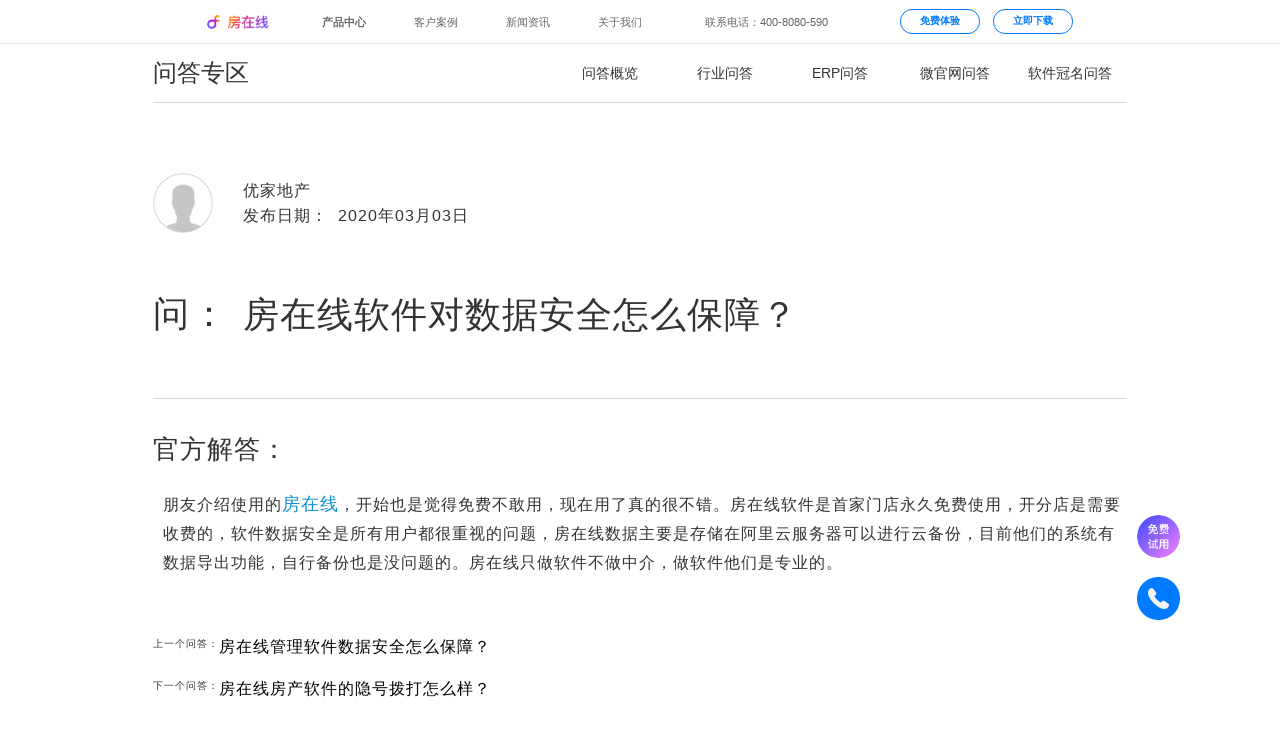

--- FILE ---
content_type: text/html;charset=UTF-8
request_url: http://www.fangline.cn/interlocution/detail3262
body_size: 20860
content:



<!DOCTYPE html>
<html>
<head>
<meta http-equiv="Content-Type" content="text/html; charset=UTF-8">
<title>房在线软件对数据安全怎么保障？ - 房在线</title>
<meta name="keywords" content="房在线软件,数据安全保障">
<meta name="description" content="朋友介绍使用的房在线，开始也是觉得免费不敢用，现在用了真的很不错。房在线软件是首家门店永久免费使用，开分店是需要收费的，软件数据安全是所有用户都很重视的问题，房在线数据主要是存储在阿里云服务器可以进行云备份，目前他们的系统有数据导出功能，自行备份也是没问题的。房在线只做软件不做中介，做软件他们是专业的。">
<meta http-equiv="X-UA-Compatible" content="IE=edge,chrome=1">
<meta content="always" name="referrer">
<meta name="applicable-device" content="pc,mobile">
<meta content="no-transform" http-equiv="Cache-Control">
	
<script type="text/javascript">
    function initElementSize() {
        (function (doc, win) {
            var ele = document.getElementsByTagName("html")[0];
            var docEl = doc.documentElement,
                resizeEvt = 'orientationchange' in window ? 'orientationchange' : 'resize',
                recalc = function () {
                    const clientWidth = docEl.clientWidth;
                    if (!clientWidth) return;
                    if(clientWidth>=1920){
                        ele.style.fontSize = '100px';
                    } else if(clientWidth <= 960){
                        let result =  100 * (960 / 1920);
                        ele.style.fontSize =  result + 'px' ;
                    }
                    else{
                        let result =  100 * (clientWidth / 1920);
                        ele.style.fontSize =  result + 'px' ;
                    }
                };
            if (!doc.addEventListener) return;
            recalc();
            win.addEventListener(resizeEvt, recalc, false);
            doc.addEventListener('DOMContentLoaded', recalc, false);
        })(document, window);
    }
    initElementSize();
</script>
<link rel="shortcut icon" href="https://file.fangline.cn/erp/officialwebsite/static/css/web/fangline.ico" />
<link rel="stylesheet" href="/officialstatic/css/test.css" />
<link rel="stylesheet" href="/officialstatic/am/css/amazeui.min.css" />
<link rel="stylesheet" href="/officialstatic/css/corp-web.css" />
	


<script>

    function getUrlParamInit(name) {
        var reg = new RegExp("(^|&)" + name + "=([^&]*)(&|$)");
        var r = window.location.search.substr(1).match(reg);
        if (r != null) return decodeURI(r[2]); return null;
    }

    var golbalSemParams = {};
    window.golbalSemParams = {
        ip :"",
        officialSemNetUrlId :"",
        source :"",
        plan :"",
        planName :"",
        device :"",
        keyword :"",
        keywordName :""
    };

    if(window.golbalSemParams.officialSemNetUrlId){
        window.officialSemNetUrlId = window.golbalSemParams.officialSemNetUrlId;
        sessionStorage.setItem("officialSemNetUrlId",window.golbalSemParams.officialSemNetUrlId);
    }

    var referer = sessionStorage.getItem("fromReferer");
    if(referer == null || referer == '') {
        sessionStorage.setItem("fromReferer",document.referrer||'referer is null or empty');
    }
    window.fangdashiNo = window.getUrlParamInit('fangdashiNo')||sessionStorage.getItem("fangdashiNo")||"";
    window.articleNo = window.getUrlParamInit('articleNo')||sessionStorage.getItem("articleNo")||"";
    window.articleNo =  window.articleNo=="null"?"":window.articleNo;
    window.fangdashiNo =  window.fangdashiNo=="null"?"":window.fangdashiNo;
    if (window.fangdashiNo) {
        sessionStorage.setItem('fangdashiNo', window.fangdashiNo);
        sessionStorage.setItem('articleNo', window.articleNo);
    }
</script>
<script type="text/javascript" src="/officialstatic/js/jquery.min.js"></script>
<script type="text/javascript" defer="true" src="/officialstatic/js/corp-web.js"></script>
<style type="text/css">
html{
	min-width: 980px;
	overflow-x: hidden;
}
.am-container{
	max-width: 980px;
	text-align: center;
}
/** flex布局 **/
.flex-list {
	display: -webkit-box;
	display: -webkit-flex;
	display: -ms-flexbox;
	display: flex;
}
.flex-item {
	-webkit-box-flex: 1;
	-webkit-flex: 1;
	-ms-flex: 1;
	flex: 1;
}
.question-answer{
	color: #333333;
	text-align: left;
	letter-spacing: 1px;
}
.questioner{
	justify-content:center;
    align-items:Center;
	height: 80px;
	font-size: 16px;
	margin: 60px 0 30px;
}
.header-image{
	max-width: 90px;
	min-width: 90px;
}
.header-image img{
	width: 60px;
}
.header-image-font{
	font-size: 36px;
	letter-spacing: 2px;
}
.question{
	font-size: 24px;
	margin-bottom: 44px;
}
.answer-title{
	font-size: 26px;
	margin-bottom: 10px;
}
.question{
	justify-content:center;
    align-items:Center;
}
.line-bottom{
	margin-bottom: 30px;
	border-bottom: 1px solid #D6D6D6;
}
.answer-title{
	margin-bottom: 20px;
}
.answer{
	font-size: 18px;
	line-height: 28px;
	margin-bottom: 30px;
}
.answer-img img{
	width: 464px;
	margin-bottom: 48px;
}
.banner1{
	padding: 60px 0 100px;
	letter-spacing: 1px;
}
.core-title{
	font-size: 45px;
	margin-bottom: 30px;
}
.core-description{
	font-size: 20px;
	margin-bottom: 88px;
}
.banner1 .flex-item img{
	margin-bottom: 36px;
	height: 160px;	
}
.banner1 a{
	color: #000;
	font-size: 24px;
}
.nearby-interlocution-list a:hover, .banner1 a:hover{
	color: #42AAFF !important;
}
.nearby-interlocution-list > span{
	float: left;
}
.nearby-interlocution-list a{
	display: block;
	width: 480px;
	margin: 20px 0px;
	color: #000;
	font-size: 16px;
	line-height: 22px;
}
h1{
	font-weight: normal;
}
@media screen and (min-width: 1400px){
	.am-container{max-width: 1200px}
	.header-image{
		max-width: 120px;
		min-width: 120px;
	}
	.header-image img{
		width: 80px;
	}
	.header-image-font{
		font-size: 55px;
		letter-spacing: 3.06px;
	}
	.questioner{
		margin: 68px 0 40px;
		font-size: 18px;
	}
	.question,.answer-title{
		font-size: 30px;
		margin-bottom: 68px;
	}
	.answer-title{
		margin-bottom: 20px;
	}
	.answer-img img{
		width: 564px;
		margin-bottom: 68px;
	}
	.banner1 .flex-item img{
		height: 190px;
	}
}
.question-title {
	margin-bottom: .16rem !important;
	margin-top: .2rem !important;
}
.answer p {
	margin: 0 0 0 .16rem !important;
}
</style>
</head>
<body>


<style>
.fl-panel {
	width: 100%;
	height: auto;
	overflow: hidden;
}
.fl-container {
	width: 13.06rem;
	margin: 0 auto;
}
.head-new-panel {
	width: 100%;
	background-color: rgba(0, 0, 0, .7);
	backdrop-filter: blur(15px);
	-webkit-backdrop-filter: blur(15px);
	position: fixed;
	top: 0;
	left: 0;
	z-index: 12;
}
a {
	text-decoration: none !important;
}
.head-new-hr {
	width: 100%;
	display: none;
	height: 1px;
	background-color: #CCC;
	overflow: hidden;
	transform: scaleY(.5);
}
.head-new-main {
	width: 13rem;
	margin: 0 auto;
	font-size: .16rem;
	line-height: .22rem;
}
.head-new-main-header {
	height: .64rem;
	display: flex;
	overflow: hidden;
}
.head-new-fl-logo {
	margin-top: .21rem;
}
.head-new-fl-logo img {
	height: .21rem;
}
.head-new-main-left {
	margin: .22rem 0 0 .32rem;
	display: flex;
}
.head-new-main-left > * {
	margin-left: .48rem;
	color: #BBB;
	cursor: pointer;
	width: .9rem;
}
.head-new-main-left > *:hover, .head-new-main-left-focus {
	color: #FFF;
}
.head-new-main-right {
	display: flex;
	color: #BBB;
	justify-content: flex-end;
	margin-left: auto;
}
.head-new-main-right-tel {
	margin: .22rem .3rem 0 0;
	width: 2.62rem;
}
.head-new-main-right-btn {
	color: #CDCDCD;
	margin: .13rem 0;
	padding-top: .06rem;
	border: .02rem solid #CDCDCD;
	border-radius: .36rem;
	text-align: center;
	font-weight: bold;
	font-size: .15rem;
	line-height: .22rem;
	cursor: pointer;
	width: 1.2rem;
}
.head-new-main-right-btn:hover {
	background-color: #FFF;
	border-color: #FFF;
	color: #000;
}
.head-new-main-right-btn + .head-new-main-right-btn {
	margin-left: .2rem;
}
.head-new-product-center {
	display: none;
	height: 1.2rem;
	justify-content: space-between;
}
.head-new-product-center > a {
	cursor: pointer;
	color: #BBB;
	display: block;
	width: 1rem;
	height: 1rem;
	margin-top: .1rem;
	padding-top: .56rem;
	background-repeat: no-repeat;
	text-align: center;
}

.head-new-product-home {
	background-image: url('https://file.fangline.cn/erp/pc/website/static/head/icon-head-default-home.png');
	background-size: .24rem auto;
	background-position: center .14rem;
}

.head-new-product-home:hover, .head-new-product-home-focus {
	background-image: url('https://file.fangline.cn/erp/pc/website/static/head/icon-head-default-home-focus.png');
	color: #FFF !important;
}

.head-new-product-micro {
	background-image: url('https://file.fangline.cn/erp/pc/website/static/head/icon-head-default-micro.png');
	background-size: .35rem auto;
	background-position: center .12rem;
}

.head-new-product-micro:hover, .head-new-product-micro-focus {
	background-image: url('https://file.fangline.cn/erp/pc/website/static/head/icon-head-default-micro-focus.png');
	color: #FFF !important;
}

.head-new-product-naming {
	background-image: url('https://file.fangline.cn/erp/pc/website/static/head/icon-head-default-naming.png');
	background-size: .34rem auto;
	background-position: center .12rem;
}

.head-new-product-naming:hover, .head-new-product-naming-focus {
	background-image: url('https://file.fangline.cn/erp/pc/website/static/head/icon-head-default-naming-focus.png');
	color: #FFF !important;
}

.head-new-product-virtual {
	background-image: url('https://file.fangline.cn/erp/pc/website/static/head/icon-head-default-virtual.png');
	background-size: .31rem auto;
	background-position: center .12rem;
}

.head-new-product-virtual:hover, .head-new-product-virtual-focus {
	background-image: url('https://file.fangline.cn/erp/pc/website/static/head/icon-head-default-virtual-focus.png');
	color: #FFF !important;
}

.head-new-product-new {
	background-image: url('https://file.fangline.cn/erp/pc/website/static/head/icon-head-default-new.png');
	background-size: .33rem auto;
	background-position: center .12rem;
}

.head-new-product-new:hover, .head-new-product-new-focus {
	background-image: url('https://file.fangline.cn/erp/pc/website/static/head/icon-head-default-new-focus.png');
	color: #FFF !important;
}

.head-new-product-contract {
	background-image: url('https://file.fangline.cn/erp/pc/website/static/head/icon-head-default-contract.png');
	background-size: .33rem auto;
	background-position: center .12rem;
}

.head-new-product-contract:hover, .head-new-product-contract-focus {
	background-image: url('https://file.fangline.cn/erp/pc/website/static/head/icon-head-default-contract-focus.png');
	color: #FFF !important;
}

.head-new-product-tutorial {
	background-image: url('https://file.fangline.cn/erp/pc/website/static/head/icon-head-default-tutorial.png');
	background-size: .34rem auto;
	background-position: center .12rem;
}

.head-new-product-tutorial:hover, .head-new-product-tutorial-focus {
	background-image: url('https://file.fangline.cn/erp/pc/website/static/head/icon-head-default-tutorial-focus.png');
	color: #FFF !important;
}

.head-new-white-panel {
	background-color: rgba(255, 255, 255, .4);
}

.head-new-white-panel:hover, .head-new-white-panel:focus {
	background-color: #FFF !important;
}

.head-new-white-panel .head-new-hr {
	display: block;
}
.head-new-white-panel .head-new-main-left > * {
	color: #666;
}
.head-new-white-panel .head-new-main-left > *:hover, .head-new-white-panel .head-new-main-left-focus {
	color: #000;
}
.head-new-white-panel .head-new-main-right {
	color: #666;
}
.head-new-white-panel .head-new-main-right-btn {
	color: #007AFF;
	border-color: #007AFF;
}
.head-new-white-panel .head-new-main-right-btn:hover {
	background-color: #007AFF;
	border-color: #007AFF;
	color: #FFF;
}
.head-new-white-panel .head-new-product-center > a {
	color: #666;
}

.head-new-white-panel .head-new-product-home {
	background-image: url('https://file.fangline.cn/erp/pc/website/static/head/icon-head-white-home.png');
}

.head-new-white-panel .head-new-product-home:hover, .head-new-white-panel .head-new-product-home-focus {
	background-image: url('https://file.fangline.cn/erp/pc/website/static/head/icon-head-white-home-focus.png');
	color: #000 !important;
}

.head-new-white-panel .head-new-product-micro {
	background-image: url('https://file.fangline.cn/erp/pc/website/static/head/icon-head-white-micro.png');
}

.head-new-white-panel .head-new-product-micro:hover, .head-new-white-panel .head-new-product-micro-focus {
	background-image: url('https://file.fangline.cn/erp/pc/website/static/head/icon-head-white-micro-focus.png');
	color: #000 !important;
}

.head-new-white-panel .head-new-product-naming {
	background-image: url('https://file.fangline.cn/erp/pc/website/static/head/icon-head-white-naming.png');
}

.head-new-white-panel .head-new-product-naming:hover, .head-new-white-panel .head-new-product-naming-focus {
	background-image: url('https://file.fangline.cn/erp/pc/website/static/head/icon-head-white-naming-focus.png');
	color: #000 !important;
}

.head-new-white-panel .head-new-product-virtual {
	background-image: url('https://file.fangline.cn/erp/pc/website/static/head/icon-head-white-virtual.png');
}

.head-new-white-panel .head-new-product-virtual:hover, .head-new-white-panel .head-new-product-virtual-focus {
	background-image: url('https://file.fangline.cn/erp/pc/website/static/head/icon-head-white-virtual-focus.png');
	color: #000 !important;
}

.head-new-white-panel .head-new-product-new {
	background-image: url('https://file.fangline.cn/erp/pc/website/static/head/icon-head-white-new.png');
}

.head-new-white-panel .head-new-product-new:hover, .head-new-white-panel .head-new-product-new-focus {
	background-image: url('https://file.fangline.cn/erp/pc/website/static/head/icon-head-white-new-focus.png');
	color: #000 !important;
}

.head-new-white-panel .head-new-product-contract {
	background-image: url('https://file.fangline.cn/erp/pc/website/static/head/icon-head-white-contract.png');
}

.head-new-white-panel .head-new-product-contract:hover, .head-new-white-panel .head-new-product-contract-focus {
	background-image: url('https://file.fangline.cn/erp/pc/website/static/head/icon-head-white-contract-focus.png');
	color: #000 !important;
}

.head-new-white-panel .head-new-product-tutorial {
	background-image: url('https://file.fangline.cn/erp/pc/website/static/head/icon-head-white-tutorial.png');
}

.head-new-white-panel .head-new-product-tutorial:hover, .head-new-white-panel .head-new-product-tutorial-focus {
	background-image: url('https://file.fangline.cn/erp/pc/website/static/head/icon-head-white-tutorial-focus.png');
	color: #000 !important;
}

.header-new-about-us {
	height: .5rem;
	font-size: .16rem;
	border-bottom: 1px solid #BBB;
}
.header-new-about-us > .head-new-main {
	display: flex;
	justify-content: space-between;
	line-height: .5rem;
	padding-left: .48rem;
}
.header-new-about-us > .head-new-main a {
	width: 1rem;
	text-align: center;
	color: #666;
	display: block;
	font-size: .14rem;
}
.header-new-about-us > .head-new-main a:hover, .header-new-about-us-current {
	color: #000 !important;
}
.head-new-about-nav {
	display: flex;
}
.am-container {
	padding: 0 .04rem !important;
}
* {
	font-family: PingFang SC,"Microsoft YaHei","Open Sans",Arial,"Hiragino Sans GB","\5fae\8f6f\96c5\9ed1",STHeiti,"WenQuanYi Micro Hei",SimSun,sans-serif !important;
}
</style>
<div class="head-new-panel head-new-white-panel">
	<div class="head-new-main">
		<div class="head-new-main-header">
			<a href="/" class="head-new-fl-logo"><img src="https://file.fangline.cn/erp/pc/website/static/head/logo.png"></a>
			<div class="head-new-main-left">
				<label class="head-new-main-product-btn">产品中心</label>
				<a href="/customercase" >客户案例</a>
				<a href="/subject" >新闻资讯</a>
				<a href="/aboutus" >关于我们</a>
			</div>
			<div class="head-new-main-right">
				<p class="head-new-main-right-tel">联系电话：400-8080-590</p>
				<p class="head-new-main-right-btn" onclick="openTryIt()">免费体验</p>
				<a class="head-new-main-right-btn" href="/download">立即下载</a>
			</div>
		</div>
	</div>
	<div class="head-new-hr"></div>
	<div class="head-new-main head-new-product-center">
		<a href="/" class="head-new-product-home ">房在线ERP</a>
		<a href="/micro" class="head-new-product-micro ">获客官网</a>
		<a href="/naming" class="head-new-product-naming ">软件冠名</a>
		<a href="/officialwebsite/virtualTel" class="head-new-product-virtual ">隐号拨打</a>
		<a href="/newHouse" class="head-new-product-new ">新房分销</a>

		<a href="/contract" class="head-new-product-contract ">电子签约</a>

		<a href="/tutorial" class="head-new-product-tutorial ">帮助中心</a>
	</div>
	
</div>
<script type="text/javascript">
	$(function() {
		let product_timer;
		$('.head-new-main-product-btn, .head-new-product-center').hover(function() {
			if (product_timer) {
				clearTimeout(product_timer);
			}
			$('.head-new-product-center').css('display', 'flex');
			$('.header-new-about-us').hide();
			$('.head-new-white-panel').css('background-color', '#FFF');
		}, function() {
			product_timer = setTimeout(function() {
				$('.head-new-product-center').css('display', 'none');
				$('.header-new-about-us').show();
				$('.head-new-white-panel').removeAttr('style');
			}, 300);
		});
	});
</script>
	<div class="inerlocution-head-page">

</head>
<style type="text/css">
.interlocution-header{
	margin-top: .64rem;
	height: 60px;
	border-bottom: 1px solid #D6D6D6;
}
.interlocution-header a{
	line-height: 60px;
	color: #333;
}
.i-header-title{
	float: left;
	max-width: 400px;
	min-width: 400px;
	font-size: 24px;
	line-height: 60px;
	text-align: left;
}
.i-header-a{float: left; font-size: 14px; text-align: center}
.i-header-a:hover,.problem-type-item-selected{
	border-bottom: 1px solid #0074C9;
}

@media screen and (min-width: 1400px){
	.i-header-title{
		max-width: 620px;
		min-width: 620px;
	}
}
</style>
<body>
	<div class="am-no-layout am-container" style="padding: 0 .04rem !important;">
		<div class="interlocution-header flex-list">
			<div class="flex-item i-header-title">问答专区</div>
			<a class="flex-item i-header-a problem-type-item-selected" href="/interlocution/overview">问答概览</a>
			<a class="flex-item i-header-a " href="/interlocutionList/l0">行业问答</a>
			<a class="flex-item i-header-a " href="/interlocutionList/l1">ERP问答</a>
			<a class="flex-item i-header-a " href="/interlocutionList/l2">微官网问答</a>
			<a class="flex-item i-header-a " href="/interlocutionList/l3">软件冠名问答</a>
		</div>
	</div>
</body>
<script type="text/javascript">
/* 兼容低版本 */
$(function(){
	if(getBrowser() == "IE7" || getBrowser() == "IE8" || getBrowser() == "IE9"){
		/* $(".interlocution-header").css("marginTop","118px"); */
		$(".i-header-a").css("width","108px");	
	}
})
/* 判断ie版本  */
function getBrowser(){
	var userAgent = navigator.userAgent; //取得浏览器的userAgent字符串
	var isOpera = userAgent.indexOf("Opera") > -1;
    var isIE = userAgent.indexOf("compatible") > -1 && userAgent.indexOf("MSIE") > -1 && !isOpera; //判断是否IE浏览器
    if (isIE) {
        var reIE = new RegExp("MSIE (\\d+\\.\\d+);");
        reIE.test(userAgent);
        var fIEVersion = parseFloat(RegExp["$1"]);
        IE7 = fIEVersion == 7.0;
        IE8 = fIEVersion == 8.0;
        IE9 = fIEVersion == 9.0;
        if (IE7) {
            return "IE7";
        }else if(IE8){
        	return "IE8";
        }else if(IE9){
        	return "IE9";
        }
    }
}
</script>
</html></div>
	
	<div class="am-no-layout am-container" style="font-size: 10px !important;">
		<div class="question-answer">
			<div class="flex-list questioner">
				<div class="flex-item header-image"><img alt="" src="https://file.fangline.cn/erp/officialwebsite/static/css/web/interlocution-headimg.png"></div>
				<div class="flex-item ">优家地产<br>发布日期：&nbsp;&nbsp;2020年03月03日</div>
			</div>
			<div class="flex-list question">
				<div class="flex-item header-image header-image-font">问：</div>
				<h1 class="flex-item question-title">房在线软件对数据安全怎么保障？</h1>
			</div>
			<div class="line-bottom"></div>
			
			<div class="answer-title">官方解答：</div>
			<div class="answer"><p><span style="font-size: medium;">朋友介绍使用的</span><a href="https://www.fangline.cn" target="_blank">房在线</a><span style="font-size: medium;">，开始也是觉得免费不敢用，现在用了真的很不错。房在线软件是首家门店永久免费使用，开分店是需要收费的，软件数据安全是所有用户都很重视的问题，房在线数据主要是存储在阿里云服务器可以进行云备份，目前他们的系统有数据导出功能，自行备份也是没问题的。房在线只做软件不做中介，做软件他们是专业的。</span></p><p><span style="font-size: medium;"><br></span></p></div>
			
			<div class="nearby-interlocution-list">
				
					<span>上一个问答：</span> <a class="text-truncate" href="/interlocution/detail3254">房在线管理软件数据安全怎么保障？</a>
				
				
					<span>下一个问答：</span><a class="text-truncate" href="/interlocution/detail3265"> 房在线房产软件的隐号拨打怎么样？</a>
				
			</div>
			
			<div class="line-bottom"></div>
		</div>
			
		<div class="banner1">
			<div class="core-title">为什么要选择房在线的产品？</div>
			<div class="core-description">房在线只做专业级产品，<br>选择房在线就会拥有专业级的产品保障与专业客服的服务。</div>
			<div class="flex-list">
				<div class="flex-item">
					<a href="/"><img alt="" src="https://file.fangline.cn/erp/officialwebsite/static/css/web/naming-banner6-img.png"></a>
					<div><a href="/">房在线ERP</a></div>
				</div>
				<div class="flex-item">
					<a href="/micro"><img alt="" src="https://file.fangline.cn/erp/officialwebsite/static/css/web/interlocution-mirco-img.png"></a>
					<div><a href="/micro">微官网</a></div>
				</div>
				<div class="flex-item">
					<a href="/naming"><img alt="" src="https://file.fangline.cn/erp/officialwebsite/static/css/web/interlocution-naming-img.png"></a>
					<div><a href="/naming">软件冠名</a></div>
				</div>
			</div>
		</div>
	</div>
	
	<div class="page-footer">

<div class="footer-banner am-container">
	<div class="erp panel">
		<div class="p1">房在线ERP</div>
		<div class="p2">专业级房产管理系统</div>
		<a href="/" rel="nofollow">进一步了解 > </a>
		<img alt="" src="https://file.fangline.cn/erp/officialwebsite/static/css/web/customercase-banner4-panelimg1.png">
	</div>
	<div class="micro panel" style="background-image: url('https://file.fangline.cn/erp/officialwebsite/static/css/web/customercase-banner4-panelimg2.png');
	filter: progid:DXImageTransform.Microsoft.AlphaImageLoader( src='https://file.fangline.cn/erp/officialwebsite/static/css/web/customercase-banner4-panelimg2.png', sizingMethod='scale');">
		<div class="p1">微官网</div>
		<div class="p2">再小的公司，也有自己的品牌。</div>
		<a href="/micro" rel="nofollow">进一步了解 > </a>
	</div>
	<div class="naming panel" style="background-image: url('https://file.fangline.cn/erp/officialwebsite/static/css/web/customercase-banner4-panelimg3.png');
	filter: progid:DXImageTransform.Microsoft.AlphaImageLoader( src='https://file.fangline.cn/erp/officialwebsite/static/css/web/customercase-banner4-panelimg3.png', sizingMethod='scale');">
		<div class="p1">软件冠名</div>
		<div class="p2">这就是你公司<br>
			自己开发的中介系统。</div>
		<a href="/naming" rel="nofollow">进一步了解 > </a>
	</div>
	<div class="customercase panel" style="background-image:url('https://file.fangline.cn/erp/officialwebsite/static/css/web/aboutus-banner4-img4.png');
	filter: progid:DXImageTransform.Microsoft.AlphaImageLoader( src='https://file.fangline.cn/erp/officialwebsite/static/css/web/aboutus-banner4-img4.png', sizingMethod='scale');">
		<div class="p1">成功案例遍及全国</div>
		<div class="p2">看看全国各地的房产公司<br>
				如何运用房在线革新工作方式。</div>
		<a class="customercase" href="/customercase" rel="nofollow">进一步了解 ></a>
	</div>
	<div class="aboutus panel" style="background-image:url('https://file.fangline.cn/erp/officialwebsite/static/css/web/customercase-banner4-panelimg4.png');
		filter: progid:DXImageTransform.Microsoft.AlphaImageLoader( src='https://file.fangline.cn/erp/officialwebsite/static/css/web/customercase-banner4-panelimg4.png', sizingMethod='scale');">
		<div class="p1">关于房在线</div>
		<div class="p2">用科技与艺术打造专业级产品，让<br>
			房产行业每个人享受科技的高效和<br>
			乐趣。</div>
		<a href="/aboutus" rel="nofollow">进一步了解 > </a>
	</div>
</div>





<style type="text/css">
    *::-webkit-scrollbar, .applet-popup::-webkit-scrollbar, .applet-popup2::-webkit-scrollbar{
        display: none;
    }
    input{
        -webkit-appearance:none;
    }
    .btn-pc-sim-task {
        position: fixed;
        display: none;
        font-size: 10px !important;
        top: 0;
        left: 0;
        right: 0;
        bottom: 0;
        background: rgba(0, 0, 0, 0.4);
        z-index: 999;
    }
    .show-error{
        display: block;
        width: auto;
        height: 34px;
        min-width: 130px;
        line-height: 34px;
        position: fixed;
        top: 127px;
        left: 50%;
        padding-left: 40px;
        padding-right: 18px;
        box-sizing: border-box;
        background-color: #FFFFFF;
        z-index: 99999;
        font-size: 12px;
        color: rgba(0, 0, 0, 0.65);
        box-shadow: 0px 2px 8px 0px rgba(0, 0, 0, 0.2);
        border-radius: 6px;
        text-align: left;
        transform: translateX(-50%);
        background-size: 14px 14px;
        background-position: 18px 10px;
        background-repeat: no-repeat;
        background-image: url("[data-uri]");
    }

    .applet-popup {
        display: none;
        position: absolute;
        top: 50%;
        left: 50%;
        transform: translate(-50%, -50%) scale(0.9);
        width: 816px;
        height: 666px;
        background: #FFFFFF;
        background: rgba(255, 255, 255, 1);
        box-shadow: 0px 2px 4px 0px rgba(0, 0, 0, 0.5);
        border-radius: 12px;
        max-height: 90vh;
        overflow-y: auto;
    }

    .close-it-popup {
        position: sticky;
        position: absolute \9;
        cursor: pointer;
        left: 26px;
        top: 26px;
        width: 26px;
        height: 26px;
        z-index: 9;
    }

    .close-it-popup img {
        height: 100%;
        width: 100%;
        cursor: pointer;
    }

    .applet-popup .popup-title {
        margin-top: 80px;
        margin-bottom: 0;
        height: 50px;
        font-size: 36px;
        font-weight: 600;
        color: #1C1D1F;
        line-height: 50px;
    }

    .erji-popup-title {
        margin-top: 31px;
        font-size: 15px;
        font-family: PingFangSC-Regular, PingFang SC;
        font-weight: 400;
        color: #6B6C6E;
        line-height: 25px;
    }

    .applet-popup .popup-form {
        width: 500px;
        text-align: center;
        margin: 23px auto 42px;
    }

    .applet-popup .popup-form .get-chek-wrapper {
        position: relative;
        border: 1px solid rgba(227, 227, 227, 1);
        padding-left: 15px;
        height: 60px;
        width: 489px;
        box-sizing: border-box;
        overflow: hidden;
        border-radius: 12px;
    }

    .applet-popup .popup-form .get-chek-wrapper input {
        padding-right: 150px;
        border: none;
    }

    .applet-popup .popup-form .get-chek-wrapper .get-chek {
        white-space: nowrap;
        user-select: none;
        cursor: pointer;
        position: absolute;
        width: 122px;
        text-align: center;
        top: 0px;
        right: 0px;
        font-size: 15px;
        color: #007AFF;
        line-height: 60px;
        box-sizing: border-box;
    }

    .applet-popup .popup-form .get-chek-wrapper .get-chek.active {
        color: #6B6C6E;
    }

    .applet-popup .popup-form .popup-bto {
        cursor: pointer;
        width: 489px;
        height: 56px;
        background: #007AFF;
        border-radius: 12px;
        text-align: center;
        margin: 56px auto 0;
        font-size: 15px;
        font-weight: 400;
        color: rgba(255, 255, 255, 1);
    }

    .applet-popup .popup-form .popup-bto.active {
        background: rgba(38, 114, 248, 1);
        border-radius: 28px;
    }

    .user-tel, .get-chek-wrapper, .erji-popup-title {
        margin-top: 21px;
    }

    .input_title {
        text-align: left;
        font-size: 12px;
        font-family: PingFangSC-Regular, PingFang SC;
        font-weight: 400;
        color: #87888C;
        padding-top: 6px;
    }
    input:disabled {
        color: #A3A3A3 !important;
    }

    .user-tel {
        width: 489px;
        height: 60px;
        box-sizing: border-box;
        border: 1px solid rgba(227, 227, 227, 1);
        padding-left: 15px;
        padding-right: 15px;
        border-radius: 12px;
    }


    .applet-popup .popup-form form input {
        width: 100%;
        height: 25px;
        border-radius: 6px;
        box-sizing: border-box;
        font-size: 15px;
        color: rgba(51, 51, 51, 1);
        line-height: 25px;
        border: none;
        background: none;

    }

    .applet-popup .popup-form form input:focus {
        outline: -webkit-focus-ring-color auto 0px;
        border: 0px solid cornflowerblue;
    }

    .applet-popup .popup-form form input::-webkit-input-placeholder ,.applet-popup .popup-form form input::-moz-placeholder ,.applet-popup .popup-form form input:-ms-input-placeholder ,.applet-popup .popup-form form input::placeholder {
        font-size: 15px;
        font-weight: 400;
        color: rgba(153, 153, 153, 1);
        line-height: 20px;
    }

    .applet-popup .popup-form .choose-city-pc {
        position: relative;
        margin-bottom: 0;
        width: 489px;
        height: 60px;
        box-sizing: border-box;
        border: 1px solid rgba(227, 227, 227, 1);
        padding-left: 15px;
        padding-right: 15px;
        border-radius: 12px;
        margin-top: 21px;
    }

    .prov-list {
        position: absolute;
        display: none;
        z-index: 2;
        width: 480px;
        height: 225px;
        background: #FFFFFF;
        background: rgba(255, 255, 255, 1);
        box-shadow: 0px 3px 6px 0px rgba(0, 0, 0, 0.12);
        border-radius: 6px;
        border: 1px solid rgba(227, 227, 227, 1);
        margin-top: 5px;
        list-style: none;
        overflow: auto;
        margin-left: -245px;
        left: 50%;
        transform: scale(0.9);
    }

    .prov-list::-webkit-scrollbar {
        width: 2px;
        height: 10px;
    }

    .prov-list::-webkit-scrollbar-track {
        background: rgba(216, 216, 216, 1);
        border-radius: 1px;
    }

    .prov-list::-webkit-scrollbar-thumb {
        background: rgba(216, 216, 216, 1);
        border-radius: 10px;
    }

    .prov-list::-webkit-scrollbar-thumb:hover {
        background: rgba(216, 216, 216, 1);
    }

    .prov-list::-webkit-scrollbar-corner {
        background: rgba(216, 216, 216, 1);
    }

    .prov-list li {
        height: 48px;
        line-height: 48px;
        font-size: 14px;
        font-weight: 400;
        text-align: left;
        color: #1D1E20;
        padding: 0 22px;
    }

    .prov-list li:hover {
        background: rgba(228, 238, 255, 1);
    }

    .applet-popup .popup-form .choose-city-pc input {

    }

    .applet-popup .popup-form .choose-city-pc input:disabled {
        background: #FFFFFF;
    }

    .applet-popup .popup-form .choose-city-pc .tag {
        position: absolute;
        width: 14px;
        height: 8px;
        background-image: url("[data-uri]");
        background-size: 100% 100%;
    }

    .applet-popup .popup-form .choose-city-pc .tag1 {
        left: 455px;
        top: 36px;
    }

    .applet-popup .popup-form .choose-city-pc .tag2 {
        left: 359px;
        top: 71px;
    }

    .applet-popup2 {
        display: none;
        position: absolute;
        left: 50%;
        top: 50%;
        transform: translate(-50%, -50%);
        width: 816px;
        height: 666px;
        background: #FFFFFF;
        border-radius: 12px;
        z-index: 999;
        max-height: 90vh;
        overflow-y: auto;
    }

    .applet-popup2 .tupian {
        width: 180px;
        height: 180px;
        margin: 48px auto 0;
        display: block;
    }

    .applet-popup2 .popup-title {
        height: 30px;
        font-size: 26px;
        font-weight: bold;
        color: #333333;
        line-height: 37px;
        margin-left: 10px;
        margin-top: 34px;
        text-align: center;
    }


    .applet-popup2 .popup-desc {
        text-align: center;
        font-size: 16px;
        color: rgba(102, 102, 102, 1);
        line-height: 24px;
        margin-top: 5px;
    }

    .applet-popup2 .popup-desc2 {
        height: 28px;
        font-size: 21px;
        font-weight: bold;
        color: rgba(51, 51, 51, 1);
        line-height: 28px;
        margin-top: 18px;
        text-align: center;
    }

    .applet-popup2 .popup-desc3 {

        font-size: 22px;
        font-family: PingFangSC-Semibold, PingFang SC;
        font-weight: 600;
        color: #000000;
        line-height: 30px;
        margin-top: 15px;
        text-align: center;
    }


    input:-internal-autofill-selected {
        background: #ffffff;
    }

    .choose-city .error {
        border: 1px solid rgba(242, 60, 60, 1);
    }

    .down-sys {
        cursor: pointer;
        text-align: center;
        font-size: 15px;
        font-family: PingFangSC-Regular, PingFang SC;
        font-weight: 400;
        color: #007AFF;
        line-height: 25px;
        margin-top: 14px;
    }

    .guwen-desc {
        text-align: center;
        font-size: 15px;
        font-family: PingFangSC-Regular, PingFang SC;
        font-weight: 400;
        color: #6B6C6E;
        line-height: 25px;
        margin-top: 14px;
    }

    .popup-three-title {
        font-size: 36px;
        font-family: PingFangSC-Medium, PingFang SC;
        font-weight: 600;
        color: #1C1D1F;
        line-height: 50px;
        padding-top: 54px;
        text-align: center;
    }

    #corpName {
        font-size: 36px;
        margin: 0 5px;
    }

    .popup-three-bto {
        width: 489px;
        height: 56px;
        background: #007AFF;
        border-radius: 12px;
        margin: 43px auto 0;
        text-align: center;

        color: #FFFFFF;
        line-height: 56px;
        font-size: 15px;
    }

    .popup-three-line {
        margin: 22px 0 30px;
        color: #007AFF;
        line-height: 24px;
        font-size: 16px;
        text-align: center;
        cursor: pointer;
    }

    .err {
        position: absolute;
        display: none;
        font-size: 14px;
        color: rgba(242, 60, 60, 1);
        line-height: 42px;
        top: 0;
        right: 14px;
    }
    .chek-item-error, .chek-tel-error{
        font-size: 11px;
        font-family: PingFangSC-Regular, PingFang SC;
        font-weight: 400;
        color: #E40000;
        line-height: 16px;
        padding-left: 20px;
        background-image: url("[data-uri]");
        background-repeat: no-repeat;
        background-size: 12px 12px;
        background-position: 4px 3px;
        text-align: left;
        display: none;
    }
    .loading{
        position: absolute;
        top: 0;
        left: 0;
        right: 0;
        bottom: 0;
        background: #FFFFFF;
        text-align: center;
        font-size: 20px;
        font-family: PingFangSC-Medium, PingFang SC;
        font-weight: 500;
        color: #1C1D1F;
        line-height: 28px;
        display: none;
    }
    .loading img{
        display: block;
        width: 120px;
        height: 120px;
        animation: run 2s linear infinite;
        overflow: hidden;
        margin: 249px auto 45px;
    }
    @keyframes run{
        from{
            transform: rotate(0deg);
        }
        to{
            transform: rotate(360deg);
        }
    }
    .error {
        border: 4px solid #6EB2FE !important;
    }

    .error .input_title {
        color: #E40000;
    }

    .error .err {
        display: block;
    }

    .show {
        display: block !important;
    }
</style>



<div class="btn-pc-sim-task">
    
    <div class="applet-popup popup-fir">
        <div class="close-it-popup" onclick="closeItPopup()">
            <img src="[data-uri]" />
        </div>
        <div class="popup-form ">
            <div class="popup-title">
                获取房在线ERP体验资格
            </div>
            <div class="erji-popup-title">
                专业的管理系统只为专业的你，已获得60000家房产公司认可
            </div>
            <form id="registerForm" method="post">
                <div class="user-tel" style="position: relative">
                    <div class="input_title">手机号</div>
                    <input id="usertel" type="text" name="user_tel" placeholder="请输入手机号" style="padding-right: 100px;"/>
                </div>

                <div class="get-chek-wrapper" style="position: relative">
                    <div class="input_title">短信验证码</div>
                    <input id="userChek" class="user_chek" type="text" name="user_chek" placeholder="请输入验证码"/>
                    <div class="get-chek">获取验证码</div>
                </div>
                <div class="chek-item-error">
                    请输入短信验证码
                </div>
                <div class="choose-city-pc">
                    <div class="input_title">省份/城市</div>
                    <div class="select">
                        <input disabled class="user_prov" style="color: rgba(51, 51, 51, 1) !important;" type="text" name="prov" placeholder="请选择省份"/>
                        <div class="tag tag1"></div>
                    </div>
                </div>
                <input class="popup-bto" type="button" onclick="submitForm()" value="提交"/>
            </form>
        </div>

    </div>
        <ul class="prov-list prov">
        </ul>
        <ul class="prov-list city">
        </ul>
    
    <div class="applet-popup2 popup-sec" style="height: 601px">
        <div class="close-it-popup" onclick="closeItPopup()">
            <img src="[data-uri]"/>
        </div>
        <div class="loading">
            <img src="https://file.fangline.cn/erp/officialwebsite/loading_official.png" />
            <div>正在提交</div>
        </div>
        <div class="popup-title" style="margin-top: 80px">我们已收到你提交的信息，等待审核。</div>

        <div class="popup-desc" style="margin-top: 18px">你的顾问将尽快联系你，你也可以直接联系顾问; 你可先下载房在线电脑端和手机端体验</div>
        
        <div style="display: flex;justify-content: center; margin-bottom: 30px">
            <div style="margin-right: 138px" class="es5guwen">
                <img class="pc guwen_tupian tupian"
                     src="https://file.fangline.cn/erp/officialwebsite/fl_private_qrCode.jpg" />
                <div class="pc popup-desc3">扫码添加顾问微信</div>
                <div class="guwen-desc">
                    或者致电 <span class="guwen-tel" style="color: #007AFF">...</span><span class="guwen-name" style="color: #007AFF">(产品顾问)</span>
                    <br/>与你的顾问立即交流
                </div>
            </div>
            <div class="es5guwen">
                <img class="pc tupian" src="https://file.fangline.cn/erp/officialwebsite/erweima-official-mobile.png" />
                <div class="pc popup-desc3">扫码使用手机端</div>
                <div class="down-sys" onclick="downRuan();">下载电脑端 ></div>
            </div>
        </div>
    </div>

    <div class="popup-three applet-popup2">
        <div class="close-it-popup" onclick="closeItPopup()">
            <img src="[data-uri]"/>
        </div>
        <div class="popup-three-title">您的账号已存在<span id="corpName"> - </span>公司<br/>下载登录即可使用</div>
        <div>
            <img class="pc tupian" src="https://file.fangline.cn/erp/officialwebsite/erweima-official-mobile.png" />
            <div class="pc popup-desc3">扫码下载手机端</div>
            <div class="down-sys popup-three-bto" onclick="downRuan();">下载电脑端</div>
            <div class="popup-three-line" onclick="registerNext()">已离职，重新注册</div>
        </div>
    </div>
</div>

<script src="https://pv.sohu.com/cityjson?ie=utf-8"></script>
<script type="text/javascript" src="https://file.fangline.cn/erp/officialwebsite/static/js/code.js"></script>
<script type="text/javascript">
   var cityList = [];
    articleNo = articleNo == "null" ? "" : articleNo;


    function getCityList(){
        $.ajax({
            type: 'GET',
            url: "/officialwebsite/register/getCityList\n",

            success: function (r) {
                cityList = r.data;
                r.data.forEach(function (item) {
                    $(".prov").append("<li>" + item.name + "</li>")
                })
                window.initProv();
            }
        })
    }

    function getUrlParam(name) {
        var reg = new RegExp("(^|&)" + name + "=([^&]*)(&|$)");
        var r = window.location.search.substr(1).match(reg);
        if (r != null) return decodeURI(r[2]);
        return null;
    }

    // 弹窗
    function closeItPopup() {
        $(".prov-list").removeClass("show");
        $(".btn-pc-sim-task").removeClass("show");
        $(".popup-fir").removeClass("show");
        $(".popup-sec").removeClass("show");
        $("#registerForm")[0].reset();
        $(".user-tel").removeClass("error");
        $(".get-chek-wrapper").removeClass("error");
        $(".choose-city-pc").removeClass("error");
    };

    function openTryIt(){
        if(window.cityList&&window.cityList.length == 0){
            window.getCityList()
        }else{
            initProv();
        }
        if ($(".btn-pc-sim-task").hasClass("show")) {
            $(".btn-pc-sim-task").removeClass("show");
            return false;
        }
        $(".btn-pc-sim-task").addClass("show");
        $(".popup-fir").addClass("show");
        
        $('.popup-bto').val('申请试用');
        $('.choose-city-pc').css('display','none');
        $('.get-chek-wrapper').css('display','none');
        $('.user-tel').css('margin-top','78px');
        $("#usertel").attr('disabled', false)
    }

    function openItPopup(name, v, o) {

        if ($(".btn-pc-sim-task").hasClass("show")) {
            $(".btn-pc-sim-task").removeClass("show");
            return false;
        }
        var tel = $('.freeUseIt_input').val();
        if (name) {
            tel = $('.' + name).val();
        }
        if (v) {
            tel = v;
        }
        if (tel == '' || tel == null) {
            showTotast('请输入手机号',1000);
            return;
        }
        const error_class_name = 'fangline-register-error';
        if (!tel.match(/(^(1\d{10})$)/)) {
            if ($(o).hasClass('fangline-join-wrap')) {
                if (!$(o).hasClass(error_class_name)) {
                    $(o).addClass(error_class_name)
                }
            } else {
                showTotast('手机号不正确',1000);
            }
            return;
        } else if ($(o).hasClass(error_class_name)) {
            $(o).removeClass(error_class_name)
        }
        if(window.cityList&&window.cityList.length == 0){
            window.getCityList()
        }else{
            window.initProv()
        }
        var officialSemNetUrlId = sessionStorage.getItem("officialSemNetUrlId")||null;
        var fromReferer = sessionStorage.getItem("fromReferer")||null;
        $.ajax({
            type: 'POST',
            url: "/officialwebsite/register/pre-registe-tel",
            data: {
                "tel": tel,
                "from": window.from_id||21,
                "officialSemNetUrlId": officialSemNetUrlId || null,
                "fangdashiNo": window.fangdashiNo || null,
                "articleNo": window.articleNo || null,
                fromReferer:fromReferer
            },
            dataType: "json",
            success: function (r) {
                if (r.ok) {
                    $(".btn-pc-sim-task").addClass("show");
                    $("#usertel").val(tel);
                    $("#usertel").attr('disabled', 'true')
                    if (r.data) {
                        $("#corpName").text(r.data || "-");
                        $(".popup-three").addClass("show");
                    } else {
                        $(".get-chek").trigger("click");
                        $(".popup-fir").addClass("show");
                        initProv();
                    }

                }
            }
        })
    };

    function initProv(){
        if ((returnCitySN && returnCitySN.cname === "国内未能识别的地区") || !returnCitySN) {
            return
        }
        var defaultcitySN = returnCitySN.cname.split('省');
        var defprov = '福建';
        var defcity = '厦门';
        if(defaultcitySN.length === 2){
             defprov = defaultcitySN[0];
             defcity = defaultcitySN[1].split('市')[0];
        }
        if (defprov) {
            cityList.forEach(function (item) {
                if (item.name === defprov) {
                    $(".city").empty();
                    item.sub.forEach(function (c) {
                        $(".city").append("<li cityId=" + c.code + ">" + c.name + "</li>");
                        if (c.name === defcity) {
                            $(".user_prov").val(defprov + "省 / " + c.name + '市');
                            $(".user_prov").attr("cityId", c.code);
                            $(".user_prov").attr("prov", defprov);
                            $(".user_prov").attr("city", c.name);
                        }
                    })
                    return
                }
            })
        }
    }

    //  关闭广告
    $(".close-it").click(function () {
        $(".page-footer-adv").removeClass("show");
        $(".zhangwei").remove();
    });

    // 获取验证码
    $(".get-chek").click(function () {

        var tel = $("#usertel").val();
        if (tel == '' || tel == null) {
            $(".user-tel").addClass("error");
            window.showTotast("请输入手机号",1500);
            return;
        }
        if (!tel.match(/(^(1\d{10})$)|(^\d{3,4})-(\d{7,8}$)|(^(\d{7,8})$)/)) {
            $(".user-tel").addClass("error");
            window.showTotast("手机号不正确",1500);
            return;
        }
        $(".get-chek-wrapper").removeClass("error");
        $(".user-tel").removeClass("error");
        if (!$(".get-chek").hasClass("active")) {
            var s = getToken(tel);
            $.ajax({
                type: 'POST',
                url: "/officialwebsite/register/getSMSCode",
                data: {
                    tel: tel
                },
                headers:{
                    "v-token":s.token,
                    "v-time":s.t
                },
                dataType: "json",
                success: function (r) {
                    if (r.ok) {
                        $(".get-chek").addClass("active");
                        window.openinter();
                        $(".popup-bto").addClass("active");
                        $(".get-chek").attr("disabled", true);
                    } else {
                        window.showTotast(r.msg||"请求错误",1500)
                    }
                },
                error: function (e){
                    window.showTotast(e||"请求错误",1500)
                }

            });
        }

    });

    //  时间计时器
    var timer;
    var time = 60;

    function openinter() {
        if (window.timer) {
            window.timer = window.clearInterval(window.timer)
        }
        window.time = 60
        window.timer = setInterval(function () {
            window.time--;
            $(".get-chek").text(window.time + "s后" + "重新获取");
            if (window.time == 0) {
                $(".get-chek").removeClass("active");
                $(".get-chek").text("获取验证码");
                window.timer = window.clearInterval(window.timer)
            }
        }, 1000)
    }
    //浏览器视口的高度
    function getWindowHeight(){
        var windowHeight = 0;
        if(document.compatMode == "CSS1Compat"){
            windowHeight = document.documentElement.clientHeight;
        }else{
            windowHeight = document.body.clientHeight;
        }
        return windowHeight;
    }
    $('.applet-popup').click(function (){
        if($(".prov-list").hasClass('show')){
            $(".prov-list").removeClass("show");
            $(".user_prov").removeAttr("prov");
            $(".user_prov").removeAttr("city");
            $(".user_prov").removeAttr("cityId");
            $(".user_prov").val("");
        }

    })
    // 选择所在城市，打开选择下拉框
    $(".select").click(function () {
        console.log("我被触发了");
        var height = $(".applet-popup").position().top + 390;
        var allheight = 0;
        if(getWindowHeight){
            allheight =getWindowHeight()
        }
        console.log(allheight)
        if(allheight < height + 185){
            $('.prov-list').css('top',(allheight - 205)+'px')
        }else{
            $('.prov-list').css('top',height+'px')
        }
        if (!$(".prov").hasClass("show")) {
            $(".prov").addClass("show");
        } else {
            $(".prov").removeClass("show");
        }
        return false;
    });

    // 选择省份
    $(".prov").delegate("li", "click", function () {
        var select_prov = $(this).text();
        $(".user_prov").val(select_prov + "省 / ");
        $(".user_prov").attr("prov", select_prov);
        $(".city").empty();
        window.cityList.forEach(function (item) {
            if (item.name === select_prov) {
                $(".city").append("<li>重新选择省份</li>")
                item.sub.forEach(function (c) {
                    $(".city").append("<li cityId=" + c.code + ">" + c.name + "</li>")
                })
            }
        })
        $(".city").addClass("show");
        return false;
    });

    // 选择城市.delegate("td", "hover", function(){
    $(".city").delegate("li", "click", function () {
        if ($(this).text() == '重新选择省份') {
            $(".city").removeClass("show");
            $(".user_prov").val("");
            $(".user_prov").attr("city", '');
            $(".user_prov").attr("prov", '');
            $(".user_prov").attr("cityId", '');
            $(".prov").addClass("show");
            return false;
        }
        $(".user_prov").val($(".user_prov").val() + $(this).text() + '市');
        $(".user_prov").attr("city", $(this).text());
        $(".user_prov").attr("cityId", $(this).attr("cityId"));
        $(".city").removeClass("show");
        $(".prov").removeClass("show");
        return false;
    });

    // 初始化错误信息
    function forminit() {
        $(".user-tel").removeClass("error");
        $(".get-chek-wrapper").removeClass("error");
        $(".choose-city-pc").removeClass("error");
        $(".choose-city").removeClass("error");
        $("#prov").removeClass("error");
        $("#city").removeClass("error");
    }

    var isSubmit = false;
    // 提交表单
    function submitForm() {
        forminit();
        var userTel = $('#usertel').val();
        var userChek = $('#userChek').val();
        var prov = $(".user_prov").attr("prov");
        var city = $(".user_prov").attr("city");
        var cityId = $(".user_prov").attr("cityId");
        var officialSemNetUrlId = sessionStorage.getItem("officialSemNetUrlId")||null;
        var fromReferer = sessionStorage.getItem("fromReferer")||null;
        if (userTel == '' || userTel == null) {
            $(".user-tel").addClass("error");
            window.showTotast("请输入手机号",1500);
            return;
        }
        if (!userTel.match(/(^(1\d{10})$)|(^\d{3,4})-(\d{7,8}$)|(^(\d{7,8})$)/)) {
            $(".user-tel").addClass("error");
            window.showTotast("手机号不正确",1500);
            return;
        }
        $(".user-tel").removeClass("error");
        if($('.popup-bto').val() == '申请试用'){
            $.ajax({
                type: 'POST',
                url: "/officialwebsite/register/pre-registe-tel",
                data: {
                    "tel": userTel,
                    "from": window.from_id||21,
                    "officialSemNetUrlId": officialSemNetUrlId || null,
                    "fangdashiNo": window.fangdashiNo || null,
                    "articleNo": window.articleNo || null,
                    fromReferer:fromReferer
                },
                dataType: "json",
                success: function (r) {
                    if (r.ok) {
                        $("#usertel").attr('disabled', 'true')
                        if (r.data) {
                            $(".popup-fir").removeClass("show");
                            $("#corpName").text(r.data || "-");
                            $(".popup-three").addClass("show");
                        } else {
                            $(".get-chek").trigger("click");
                            $('.popup-bto').val('提交');
                            $('.choose-city-pc').css('display','block');
                            $('.get-chek-wrapper').css('display','block');
                            $('.user-tel').animate({'margin-top':'21px'})
                        }
                    }
                }
            })

            return ;
        }
        if (!userChek) {
            $(".get-chek-wrapper").addClass("error");
            $(".chek-item-error").text("请输入短信验证码");
            $(".chek-item-error").addClass("show");
        } else if (!cityId) {
            $(".choose-city-pc").addClass("error");
            $("#prov").addClass("error");
        } else {
            /*
                from < 1000 的客户电弧, 来源于旧页面定义的电话来源
                from >=1000 的客户电话，均来源于sem自定义网站
                from = officialSemNetId
            */
            $(".chek-item-error").removeClass("show");
            if(isSubmit){
                console.log("还在提交中呢，别急")
                return ;
            }
            isSubmit = true;
            $.ajax({
                type: 'POST',
                url: "/officialwebsite/register/checkRegisterTel",
                data: {
                    "tel": userTel,
                    "code": userChek,
                    "province": prov,
                    "city": city,
                    "cityId": cityId,
                    "from": window.from_id||21,
                    "officialSemNetUrlId": officialSemNetUrlId || null,
                    "fangdashiNo": window.fangdashiNo || null,
                    "articleNo": window.articleNo || null,
                    fromReferer:fromReferer
                },
                dataType: "json",
                success: function (r) {
                    if (r.ok) {
                        window.chek_it = true;
                        if (r.data && r.data.key) {
                            // 存储值：将对象转换为Json字符串
                            sessionStorage.setItem('fzxLogin', 'true');
                            sessionStorage.setItem('key', r.data.key.toString());
                            sessionStorage.setItem('tel', userTel.toString());
                            window.registerNext();
                        } else {
                            window.find_success(userTel);
                            // 存储值：将对象转换为Json字符串
                            sessionStorage.setItem('fzxLogin', 'true');
                        }
                        $(".popup-fir").removeClass("show");
                        isSubmit = false;
                    } else {
                        $(".get-chek-wrapper").addClass("error");
                        $(".chek-item-error").text("请输入正确验证码");
                        $(".chek-item-error").addClass("show");
                        isSubmit = false;
                    }
                },
                fail: function (e) {
                    console.log(e);
                    alert("请求失败，稍后重试");
                    isSubmit = false;
                }
            });

        }
        return false; // 必须返回false，否则表单会自己再做一次提交操作，并且页面跳转
    };

    // 重新注册
    function registerNext() {
        var key = sessionStorage.getItem('key');
        var tel = sessionStorage.getItem('tel');
        if(!key){
            $(".popup-three").removeClass("show");
            $('.popup-bto').val('提交');
            $('.choose-city-pc').css('display','block');
            $('.get-chek-wrapper').css('display','block');
            $('.user-tel').css('margin-top','21px');
            $(".popup-fir").addClass("show");
            $(".get-chek").trigger("click");
            initProv();
            return ;
        }
        $(".loading").addClass("show");
        $(".popup-sec").addClass("show");
        $.ajax({
            type: 'POST',
            url: "/officialwebsite/register/submitRegisterMsgBykey",
            data: {
                "key": key
            },
            success: function (r) {
                if (r.ok) {
                    $(".popup-three").removeClass("show");
                    window.find_success(tel);
                }else{
                    window.showTotast(r.msg,1500);
                    sessionStorage.setItem('key','');
                    $(".popup-three").removeClass("show");
                    $('.popup-bto').val('提交');
                    $('.choose-city-pc').css('display','block');
                    $('.get-chek-wrapper').css('display','block');
                    $('.user-tel').css('margin-top','21px');
                    $(".popup-fir").addClass("show");
                    $(".get-chek").trigger("click");
                    initProv();
                }
            }
        })
    }

    // 成功获取信息
    function find_success(tel) {
        $(".popup-sec").addClass("show");
        sessionStorage.removeItem("key");
        $.ajax({
            type: 'POST',
            url: "/officialwebsite/register/get-crm-user-info-by-tel.json",
            data: {
                "tel": tel
            },
            success: function (r) {
                if (r.ok) {
                    $(".loading").removeClass("show");
                    $(".guwen-name").text("("+r.data.name+")");
                    $(".guwen-tel").text(r.data.tel||'-');
                    $(".guwen_tupian").attr("src", r.data.qrCode);
                } else {
                    $(".get-chek-wrapper").addClass("error");
                }
            },
            fail: function (e) {
                console.log(e);
                alert("请求失败，稍后重试");
            }
        });
    };

    function downWin() {
        var useragent = navigator.userAgent.toLowerCase();
        $.ajax({
            method: "post",
            url: "/sys/log.do?method=log",
            data: {
                type: 22,
                info: 'WIN-ERP：' + useragent
            }
        });
        var _domain = "https://file.fangline.cn/";
        var _is_xp = parseFloat(useragent.match(/windows\snt\s[\d.]+/gi)[0].replace('windows nt ', '')) < 6.1;
        if (_is_xp && useragent.indexOf("compatible") > -1 && useragent.indexOf("msie") > -1 && useragent.indexOf("opera") < 0) {
            _domain = 'https://file.fangline.cn/';
        }
        window.open(_domain + encodeURI("房在线安装程序" + (_is_xp ? "XP" : "")) + ".exe");
    }

    function downMac() {
        $.ajax({
            method: "post",
            url: "/sys/log.do?method=log",
            data: {
                type: 22,
                info: 'IOS-ERP'
            }
        });
        window.open("https://file.fangline.cn/" + encodeURI("房在线安装程序") + ".dmg");
    }

    /** **判断操作系统类型 **/
    function downRuan() {
        if (navigator.userAgent.indexOf("Mac OS") > 0) {
            downMac();
        } else {
            downWin();
        }
    }

    if (getBrowser() == "IE7" || getBrowser() == "IE8" || getBrowser() == "IE9") {
        if (getBrowser() !== "IE9") {
            $('.applet-popup').css("top", "25%");
            $('.applet-popup').css("left", "38%");
            $('.applet-popup2').css("top", "25%");
            $('.applet-popup2').css("left", "38%");
        }
        $('.es5guwen').css('float', 'left');
        $('.es5guwen').css('max-width', '48%');
        $('.es5guwen').css('margin-left', '50px');
    }
    if( getBrowser() == 'IE11'){
        $('.close-it-popup').css('position','absolute')
    }
    
    function getBrowser() {
        var userAgent = navigator.userAgent; //取得浏览器的userAgent字符串
        var isOpera = userAgent.indexOf("Opera") > -1; //判断是否Opera浏览器
        var isIE = userAgent.indexOf("compatible") > -1 && userAgent.indexOf("MSIE") > -1 && !isOpera; //判断是否IE浏览器
        var isFF = userAgent.indexOf("Firefox") > -1; //判断是否Firefox浏览器
        var isSafari = userAgent.indexOf("Safari") > -1; //判断是否Safari浏览器
        var isIE11 = userAgent.indexOf('Trident') > -1 && userAgent.indexOf("rv:11.0") > -1;
        if(isIE11){
            return "IE11";
        }
        if (isIE) {
            var reIE = new RegExp("MSIE (\\d+\\.\\d+);");
            reIE.test(userAgent);
            var fIEVersion = parseFloat(RegExp["$1"]);
            IE7 = fIEVersion == 7.0;
            IE8 = fIEVersion == 8.0;
            IE9 = fIEVersion == 9.0;
            IE10 = fIEVersion == 10.0;
            if (IE7) {
                return "IE7";
            } else if (IE8) {
                return "IE8";
            } else if (IE9) {
                return "IE9";
            } else if (IE10) {
                return "IE10";
            }
        }

    }
    var totastTimer = null;
    var popus = null;
    function showTotast(title,duration){
        if(totastTimer){
            clearTimeout(totastTimer);
            $('.show-error').remove();
        }
        popus = document.createElement('div');//弹框内容
        document.body.appendChild(popus);//body添加弹框
        popus.className = 'show-error';
        popus.innerHTML  = title ;//弹框添加内容
        totastTimer=setTimeout(function(){
            document.body.removeChild(popus);//删除弹框内容
        },duration);
    }
</script>





<style type="text/css">
.footer-banner.am-container{
	max-width: 980px;
	margin-bottom: 60px;
	margin: 0 auto;
	text-align: center;
}
.panel{
	float: left;
	margin: 10px;
	width: 450px;
	height: 600px;
	padding-top: 60px;
	background-size: 450px auto;
}
.footer-banner .p1{
	font-size: 44px;
	margin-bottom: 10px;
	color: #000;
	letter-spacing: 1px;

}
.footer-banner .p2{
	font-size: 22px;
	color: #000;
	letter-spacing: 1px;
	margin-bottom: 10px;
}
.panel a{
	font-size: 21px;
	color: #0370C9;
}
.erp{background: #F6F6F6;}
.naming .p1,.naming .p2{
	color: #FFF;
}
.erp img{
    margin-top: 40px;
    margin-left: 23px;
    height: 341px;
    width: auto;
}
.erp-activity-modal {
	display: none;
	position: fixed;
	width: 1080px;
	height: 661px;
	top: calc(50% - 330.5px);
	left: calc(50% - 540px);
	background-position: center;
	background-size: contain;
	background-repeat: no-repeat;
	cursor: pointer;
	background-image: url('/image/erpactivity/pc-activity-1920.png');
}
.erp-activity-close {
	position: absolute;
	right: 30px;
	top: 30px;
	cursor: pointer;
}
.btn-mobile-free{
	position: fixed;
	bottom: 162px;
	right: 100px;
	display: none;
	cursor: pointer;
	z-index: 2;
	border-radius: 22px;
	width: 43px;
	height: 43px;
	background-repeat: no-repeat;
	background-position: center center;
	background-size: contain;
	background-image: url('https://file.fangline.cn/erp/officialwebsite/static/image/erpService/icon/free.png');
}
.footer-icp:hover{
	color: #999 !important;
}
@media screen and (min-width: 1400px){
	.footer-banner.am-container{
		max-width: 1240px;
	}
	.btn-mobile-free {
		right: 100px;
	}
	.panel{
		width: 580px;
		height: 800px;
		padding-top: 84px;
		background-size: 580px auto;
	}
	.footer-banner .p1{
		font-size: 52px;
		margin-bottom: 21px;
	}
	.footer-banner .p2{
		font-size: 27px;
		margin-bottom: 15px;
	}
	.erp img{
		margin-top: 75px;
	    margin-left: 26px;
	    width: 554px;
	    height: 446px; 
	}
}
@media screen and (max-width: 1366px){
	.fl-footer {
		padding-top: 10px;
		padding-bottom: 20px;
		font-size: 12px;
    	line-height: 20px;
	}
	.footer-link {
		padding-top: 15px;
		padding-bottom: 20px;
	} 
	.footer-link a {
		font-size: 12px;
    	line-height: 28px;
	}
	.zz-news-list a {
		line-height: 17px;
	}
	
	.erp-activity-modal {
		width: 768px;
		height: 470px;
		top: calc(50% - 235px);
		left: calc(50% - 384px);
		background-image: url('/image/erpactivity/pc-activity-1366.png');
	}
	.erp-activity-close {
		top: 20px;
		right: 20px;
	}
}
.footer-link-friendship {display: none}

</style>

<div class="fl-footer am-no-layout">
	<div class="am-container" style="text-align:left; max-width:1200px;">
		<div class="footer-crumbs am-cf">
			<ol class="am-breadcrumb am-fl">
			  <li><a href="/" id="ant-icon-home" class="ant-icon-home">房产管理系统</a></li>
			  <!-- <li class="am-active">房蚁</li> -->
			</ol>
			<div class="am-fr">
				更多联系方式：致电 400-8080-590
			</div>
		</div>
		<div class="footer-link am-cf">
			<div class="footer-link-product am-fl">
				<div class="footer-link-title">产品及了解</div>
				<div><a href="/">房在线ERP</a></div>
				<div><a href="/naming">软件冠名</a></div>
				<div><a href="/micro">微官网</a></div>
				<div><a href="/interlocution/overview">问答专区</a></div>
			</div>
			<div class="footer-link-about am-fl">
				<div class="footer-link-title">关于我们</div>
				<div><a href="/aboutus" rel="nofollow">公司简介</a></div>
				<div><a href="/customercase" rel="nofollow">客户案例</a></div>
				<div><a href="/contactus" rel="nofollow" >联系我们</a></div>
				<div><a href="/sitemap.xml" >网站地图</a></div>
			</div>
			<div class="zz-news-list am-fl">
				<div class="footer-link-title">新问答</div>
				
					
						<a href="/interlocution/detail6636" target="_blank" class="text-truncate">房在线房产中介管理系统能解决房产中介什么问题？</a>
					
				
					
						<a href="/interlocution/detail6635" target="_blank" class="text-truncate">2026年房产中介选用房产中介管理系统需要注意什么？</a>
					
				
					
						<a href="/interlocution/detail6634" target="_blank" class="text-truncate">2026年哪些房产中介管理系统不能用？</a>
					
				
					
						<a href="/interlocution/detail6633" target="_blank" class="text-truncate">2026年新开房产中介店，用哪个中介房产系统好？</a>
					
				
			</div>
			<div class="zz-news-list am-fl">
				<div class="footer-link-title">新文章</div>
				
					
						<a href="/news/detail/1512" target="_blank" class="text-truncate">2026年房产中介管理系统选择指南：认准4大核心，高效拓业不踩坑</a>
					
				
					
						<a href="/news/detail/1511" target="_blank" class="text-truncate">2026年房产中介管理系统选择指南</a>
					
				
					
						<a href="/news/detail/1510" target="_blank" class="text-truncate">2026年房产中介选房产中介管理系统：抓3个核心，避80%坑</a>
					
				
					
						<a href="/news/detail/1509" target="_blank" class="text-truncate">2026年，房产中介老板选房产系统：别再当“高级记事本”，要选“增长发动机”</a>
					
				
			</div>
			<div class="footer-link-friendship">
				<div class="footer-link-title">友情链接</div>
				<div class="friendship-links">
					
				</div>
			</div>
		</div>
		<a class="footer-icp" href="https://beian.miit.gov.cn/#/Integrated/index" rel="nofollow" style="cursor: pointer;">
			<div>2018© 厦门房在线科技有限公司</div>
			<div>闽ICP备16007310号-1</div>
		</a>
	</div>
</div>
<div class="btn-mobile-top-new" onclick="toPageTop();"></div>
<div class="btn-mobile-free" style="display: none" onclick="openTryIt()"></div>
<div class="btn-web-sim-new" id="id-btn-web-sim"><div class="btn-web-sim-new-hover"><img src="https://file.fangline.cn/erp/officialwebsite/static/image/erpService/new/fzxkj046.png?v=1.1" width="240"/></div></div>

<script type="text/javascript">
$(function(){
	if(getBrowser() == "IE7"){
		$(".erp.panel img").css("marginTop","100px");
	}
	console.log(window.location.pathname)
	if(window.location.pathname !== '/'){
		$('.btn-mobile-top-new').css('bottom','224px');
		$('.btn-mobile-free').css('display','block')
	}
	
	if (!getSessionItem('erp.activity.19818')) {
		$('.erp-activity-modal').show();
		setSessionItem('erp.activity.19818', '1');
	}
	$('.erp-activity-close').click(function() {
		$('.erp-activity-modal').hide();
		window.event.stopPropagation();
	});
	$('.btn-mobile-activity').click(function() {
		$('.erp-activity-modal').show();
	});
	$('.erp-activity-modal').click(function() {
		location.href = 'https://mp.weixin.qq.com/s/Z_ke8BH3WOelZlP2Rcbeog';
	});
});
jQuery.cookie = function (key, value, options) {
    // key and value given, set cookie...
    if (arguments.length > 1 && (value === null || typeof value !== "object")) {
        options = jQuery.extend({}, options);

        if (value === null) {
            options.expires = -1;
        }

        if (typeof options.expires === 'number') {
            var days = options.expires, t = options.expires = new Date();
            t.setDate(t.getDate() + days);
        }

        return (document.cookie = [
            encodeURIComponent(key), '=',
            options.raw ? String(value) : encodeURIComponent(String(value)),
            options.expires ? '; expires=' + options.expires.toUTCString() : '', // use expires attribute, max-age is not supported by IE
            options.path ? '; path=' + options.path : '',
            options.domain ? '; domain=' + options.domain : '',
            options.secure ? '; secure' : ''
        ].join(''));
    }

    // key and possibly options given, get cookie...
    options = value || {};
    var result, decode = options.raw ? function (s) { return s; } : decodeURIComponent;
    return (result = new RegExp('(?:^|; )' + encodeURIComponent(key) + '=([^;]*)').exec(document.cookie)) ? decode(result[1]) : null;
};

/**
 * 本地session存储数据
 */
function setSessionItem(name, value) {
	var storage = window.sessionStorage;
	if(window.sessionStorage) {
		storage.removeItem(name);
		storage.setItem(name, value);
	} else {
		$.cookie(name, value, {path: '/'});
	}
}
/**
 * 获取本地session数据
 */
function getSessionItem(name) {
	var storage = window.sessionStorage;
	if(window.sessionStorage) {
		return storage.getItem(name) || "";
	} else {
		return $.cookie(name) || "";
	}
}
</script>



</div>
</body>
<script type="text/javascript">
/* 兼容低版本 */
$(function(){
	if(getBrowser() == "IE7" || getBrowser() == "IE8" || getBrowser() == "IE9"){
		$(".flex-item").css("float","left");
		//子div设置float，父div无法被撑开的解决方法
		$(".question").css({"display":"block","clear":"both","overflow":"auto","height":"1%"});
		
		$(".banner1 .flex-item").css({"width" : "33%" , "margin-bottom" : "100px"});
		$(".banner1").css("margin-bottom" , "100px");
		
		$(".question-title").css("width","88%");
	}
})
$(function(){
	$(".problem-type-item-selected").removeClass("problem-type-item-selected");
	var labels = ["行业问答", "ERP问答", "微官网问答", "软件冠名问答"];
	$(".page-footer .footer-banner").css("display","none");
	$(".am-breadcrumb").append('<li><a href="/interlocutionList/l1" id="am-active" class="ant-icon-item">'+labels["1"]+'</a></li>')
		.append('<li id="problem-text" class="am-active text-truncate" style="width: 300px; vertical-align: bottom">房在线软件对数据安全怎么保障？</li>');
	
	$.ajax({
		method : "post",
		url : "/sys/log.do?method=log",
		data : {
			type: 1,
			info : '问答3262'
		}
	});
});	
</script>
</html>